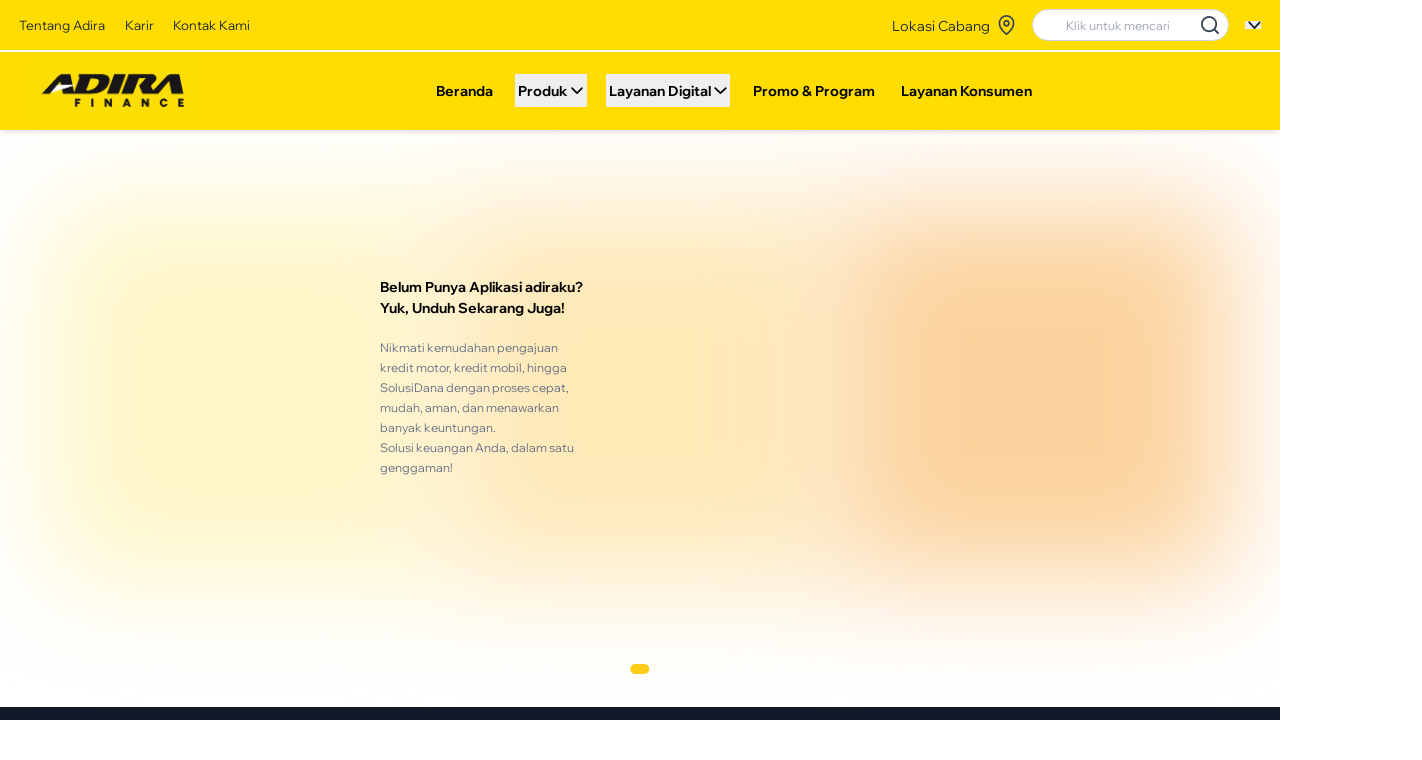

--- FILE ---
content_type: text/css
request_url: https://www.adira.co.id/assets/TemplateArtikel-BYamyxpf.css
body_size: 236
content:
.hide-scrollbar[data-v-a6f37663]::-webkit-scrollbar{display:none}.hide-scrollbar[data-v-a6f37663]{-ms-overflow-style:none;scrollbar-width:none}.snap-strip[data-v-a6f37663]{-webkit-overflow-scrolling:touch;overscroll-behavior-x:contain}


--- FILE ---
content_type: application/javascript
request_url: https://www.adira.co.id/assets/ArtikelRekomendasi-XWhpahBI.js
body_size: 3883
content:
import{_ as p}from"./chevron-right-Bkv5Xn86.js";import{_ as k}from"./chevron-left-BUMfFwZ_.js";import{u as P}from"./beritaArtikelStore-BECV7PWo.js";import"./api-COniUDtV.js";import{_ as f}from"./BeritaArtikelRouting.vue_vue_type_script_setup_true_lang-BIYIT0bL.js";import{b as C,e as i,i as A,c as r,o as l,a as t,x as T,q as B,t as a,k as d,F as x,r as g,j as _}from"./index-Dk0QPlXf.js";import{_ as D}from"./_plugin-vue_export-helper-DkimcjUl.js";const F={class:"mt-6 lg:mt-0 md:py-[80px] px-4 md:px-[200px] lg:px-[260px] flex flex-col gap-6 md:gap-[40px] w-full max-w-[1920px] mx-auto"},$={class:"w-full flex flex-row items-center justify-between"},z={class:"p-2 bg-[#FFDD00] rounded-[4px] font-semibold text-[#344054] text-xs md:text-lg lg:text-2xl"},E={class:"w-full flex flex-col gap-3 md:hidden"},N={class:"flex flex-row w-full min-h-[100px] rounded-[6px] shadow-md overflow-hidden group transition-all duration-300 hover:shadow-lg"},S={class:"flex-none w-[40%] aspect-[1280/853] bg-gray-200"},V=["src","alt","onError"],I={key:1,class:"skeleton w-full h-full"},L={class:"flex flex-col p-3 justify-between flex-1"},R={class:"font-semibold text-[12px] text-[#344054] line-clamp-2 group-hover:text-[#175CD3]"},q={class:"text-[10px] text-[#667085]"},U={class:"hidden md:grid grid-cols-2 lg:grid-cols-3 gap-[20px] w-full items-stretch"},G={class:"relative w-full aspect-[1280/853] rounded-[8px] overflow-hidden shadow-lg transition-all duration-300 ease-in-out group hover:shadow-xl hover:-translate-y-1"},H=["src","alt"],J={class:"absolute bottom-3 left-3 right-3 font-bold text-white text-base md:text-lg z-10"},K={key:0,class:"hidden lg:flex flex-row justify-start items-center gap-2 text-[#344054] w-full mt-4"},M=["disabled"],O=["disabled"],Q=C({__name:"ArtikelRekomendasi",props:{lang:{},currentPage:{},totalPages:{},sectionTitle:{}},emits:["page-change"],setup(h,{emit:b}){const o=h,w=b,u=P(),c=i(()=>u.berandaArticles),v=i(()=>u.getUIContent(o.lang)),y=i(()=>o.sectionTitle||v.value.berandaArticlesTitle),m=n=>{n>=1&&n<=o.totalPages&&w("page-change",n)};return(n,s)=>{const j=A("router-link");return l(),r("div",F,[t("div",$,[t("h1",z,a(y.value),1),B(j,{to:"/berita/artikel-adira",class:"flex flex-row items-center cursor-pointer"},{default:d(()=>s[2]||(s[2]=[t("p",{class:"text-[#344054] font-medium text-xs md:text-base"}," Lihat Semua Artikel ",-1),t("img",{src:p,class:"w-4 h-4 md:w-6 md:h-6"},null,-1)])),_:1})]),t("div",E,[(l(!0),r(x,null,g(c.value,e=>(l(),_(f,{key:e.id,url:e.url},{default:d(()=>[t("div",N,[t("div",S,[e.image?(l(),r("img",{key:0,src:e.image,alt:e.judul,class:"w-full h-full object-cover",loading:"lazy",onError:W=>e.image=null},null,40,V)):(l(),r("span",I))]),t("div",L,[t("p",R,a(e.judul),1),t("p",q,a(e.date),1)])])]),_:2},1032,["url"]))),128))]),t("div",U,[(l(!0),r(x,null,g(c.value,e=>(l(),_(f,{key:e.id,url:e.url},{default:d(()=>[t("div",G,[t("img",{src:e.image,alt:e.judul,class:"absolute inset-0 z-0 object-cover w-full h-full rounded-[8px] filter brightness-75 group-hover:scale-105 transition-transform duration-300"},null,8,H),s[3]||(s[3]=t("div",{class:"absolute inset-0 bg-gradient-to-t from-black/60 to-transparent"},null,-1)),t("p",J,a(e.judul),1)])]),_:2},1032,["url"]))),128))]),n.totalPages>1?(l(),r("div",K,[t("button",{onClick:s[0]||(s[0]=e=>m(o.currentPage-1)),disabled:o.currentPage===1,class:"flex justify-center items-center p-2 w-10 h-10 border border-[#344054] rounded-md font-bold disabled:opacity-40"},s[4]||(s[4]=[t("img",{src:k,class:"w-5 h-5"},null,-1)]),8,M),t("button",{onClick:s[1]||(s[1]=e=>m(o.currentPage+1)),disabled:o.currentPage===o.totalPages,class:"flex justify-center items-center p-2 w-10 h-10 border border-[#344054] rounded-md font-bold disabled:opacity-40"},s[5]||(s[5]=[t("img",{src:p,class:"w-5 h-5"},null,-1)]),8,O)])):T("",!0)])}}}),lt=D(Q,[["__scopeId","data-v-87930bb2"]]);export{lt as default};


--- FILE ---
content_type: image/svg+xml
request_url: https://www.adira.co.id/LOGO-MUFG.svg
body_size: 12620
content:
<svg width="122" height="77" viewBox="0 0 122 77" fill="none" xmlns="http://www.w3.org/2000/svg" xmlns:xlink="http://www.w3.org/1999/xlink">
<rect y="0.295166" width="122" height="76.5159" fill="url(#pattern0_8186_48302)"/>
<defs>
<pattern id="pattern0_8186_48302" patternContentUnits="objectBoundingBox" width="1" height="1">
<use xlink:href="#image0_8186_48302" transform="matrix(0.00211475 0 0 0.00337185 -0.0573771 -0.0867018)"/>
</pattern>
<image id="image0_8186_48302" width="500" height="348" preserveAspectRatio="none" xlink:href="[data-uri]"/>
</defs>
</svg>


--- FILE ---
content_type: application/javascript
request_url: https://www.adira.co.id/assets/promoService-Cp4FvIsl.js
body_size: 968
content:
import{a as t}from"./api-COniUDtV.js";const i=async()=>{try{return(await t.get("api/info/api/promo/getPromoHeader")).data}catch(r){throw console.error("error while fetching header promo",r),r}},c=async()=>{try{return(await t.get("api/info/api/promo/getPromoCategory")).data}catch(r){throw console.error("error while fetching header promo",r),r}},g=async(r,o,a,s)=>{try{return(await t.get(`api/info/api/promo/getPromo?categoryId=${r}&lang=${o}&page=${a}&pagesize=${s}`)).data}catch(e){throw console.error("error while fetching promo list",e),e}},p=async r=>{try{return(await t.get(`api/info/api/promo/getPromoByMetalink?metalink=${r}`)).data}catch(o){throw console.error("error while fetching promo detail",o),o}},m=async(r,o,a,s)=>{try{return(await t.get(`api/info/api/promo/getPromoByKeyword?keyword=${r}&lang=${o}&page=${a}&pagesize=${s}`)).data}catch(e){throw console.error("error while fetching promo list by keyword",e),e}};export{p as a,g as b,c,i as d,m as g};


--- FILE ---
content_type: application/javascript
request_url: https://www.adira.co.id/assets/homePageStores-CY8JHmbZ.js
body_size: 3957
content:
import{d as h}from"./index-Dk0QPlXf.js";import{a as g}from"./api-COniUDtV.js";const u=async e=>{try{return(await g.get("/api/info/api/home/banner",{params:{lang:e}})).data.data}catch(r){throw console.error("Error fetching homepage content:",r),r}},d=async e=>{try{return(await g.get("/api/info/api/home/news-article",{params:{lang:e}})).data.data}catch(r){throw console.error("Error fetching news and articles:",r),r}},b=async()=>{try{return(await g.get("/api/info/api/home/apps-banner")).data.data}catch(e){throw console.error("Error fetching news and articles:",e),e}},s=e=>{if(!e||e.length===0)return{url:"",altText:"",caption:""};const r=e[0];return{url:r.url||"",altText:r.altText||"",caption:r.caption||""}},f=h("HomePageStore",{state:()=>({header:[],warning:null,promo:[],products:[],submissionStep:null,programs:[],news:[],rewards:[],articles:[],videos:[],branchLocation:null,appsBanner:[],isLoading:!1,error:null,titlesContent:{ID:{beritaTitle:"Berita dan Artikel",beritaSubtitle:"Seputar Berita, Artikel, dan Video Adira Finance"},ENG:{beritaTitle:"News and Articles",beritaSubtitle:"About News, Articles, and Videos of Adira Finance"}}}),getters:{getHeader:e=>e.header,getWarning:e=>e.warning,getPromo:e=>e.promo,getProducts:e=>e.products,getSubmissionStep:e=>e.submissionStep,getPrograms:e=>e.programs,getBranchLocation:e=>e.branchLocation,getAppsBanner:e=>e.appsBanner,getNews:e=>e.news,getRewards:e=>e.rewards,getArticles:e=>e.articles,getVideos:e=>e.videos,getTitlesContent:e=>r=>e.titlesContent[r]},actions:{async fetchAllData(e){this.isLoading=!0,this.error=null;const r=e==="ID"?"id":"eng";try{const[o,c]=await Promise.allSettled([u(r),d(r)]);if(o.status==="fulfilled"&&o.value){const t=o.value;this.header=(t.header||[]).map(a=>({image:s(a.image),tagline:a.tagline,subtitle:a.subtitle,btnText:a.btnText,hyperLink:a.hyperLink,btnText2:a.btnText2,hyperLink2:a.hyperLink2,newTab:a.newTab,newTab2:a.newTab2,colorBackround:a.colorBackround||[]})),this.warning=t.warning?{icon:s([t.warning.icon]),tagline:t.warning.tagline,subtitle:t.warning.subtitle}:null,this.promo=(t.promo||[]).map(a=>({image:a.image,hyperLink:a.hyperLink,mobile:a.mobile,newTab:a.newTab})),this.products=(t.product||[]).map(a=>({image:s(a.image),name:a.name,hyperlink:a.hyperlink,sim:a.sim,sort:a.sort})),this.submissionStep=t.submissionStep?{image:s(t.submissionStep.image),cta:t.submissionStep.cta,hyperlink:t.submissionStep.hyperlink,video:t.submissionStep.video,guide:(t.submissionStep.guide||[]).map(a=>({title:a.title,caption:a.caption,step:(a.step||[]).map(i=>({image:i.image,step:i.step,sort:i.sort}))}))}:null,this.programs=(t.program||[]).map(a=>({image:s(a.image),title:a.title,hyperLink:a.hyperLink,description:a.description,newTab:a.newTab})),this.branchLocation=t.branchLocation?{image:s(t.branchLocation.image),cta:t.branchLocation.cta,hyperLink:t.branchLocation.hyperLink,caption:t.branchLocation.caption,newTab:t.branchLocation.newTab}:null}if(c.status==="fulfilled"&&c.value){const t=c.value,a=(i,l)=>!i||!Array.isArray(i)?[]:i.map(n=>{let p=n.url;return l==="Berita"||l==="Penghargaan"?p=n.id&&n.url?`/detail_berita2/metalink/${n.id}/${n.url}`:"#":l==="Artikel"&&(p=n.url?`/detail_berita/metalink/${n.url}`:"#"),{id:n.id,type:l,image:n.image&&n.image.length>0?n.image[0].url:"",altText:n.image&&n.image.length>0?n.image[0].altText:"",title:n.title,content:n.content||"",url:p}});this.news=a(t.news,"Berita"),this.rewards=a(t.rewards,"Penghargaan"),this.articles=a(t.articles,"Artikel"),this.videos=a(t.videos,"Video")}}catch(o){this.error="Terjadi kesalahan tidak terduga.",console.error("fetchAllData error:",o)}finally{this.isLoading=!1}},async fetchAppsBanner(){try{const e=await b();this.appsBanner=(e||[]).map(r=>({image:s(r.image),name:r.name,tagLine:r.tagLine,subtitle:r.subtitle,playStoreLink:r.playStoreLink,appsStoreLink:r.appsStoreLink,sort:r.sort}))}catch(e){console.error("fetchAppsBanner error:",e),this.appsBanner=[]}}}});export{f as u};


--- FILE ---
content_type: application/javascript
request_url: https://www.adira.co.id/assets/chevron-right-Bkv5Xn86.js
body_size: 307
content:
const e="data:image/svg+xml,%3csvg%20width='20'%20height='20'%20viewBox='0%200%2020%2020'%20fill='none'%20xmlns='http://www.w3.org/2000/svg'%3e%3cpath%20d='M7.5%2015L12.5%2010L7.5%205'%20stroke='%23344054'%20stroke-width='2'%20stroke-linecap='round'%20stroke-linejoin='round'/%3e%3c/svg%3e";export{e as _};


--- FILE ---
content_type: application/javascript
request_url: https://www.adira.co.id/assets/ArtikelDetail-BSWl0NXs.js
body_size: 1400
content:
const __vite__mapDeps=(i,m=__vite__mapDeps,d=(m.f||(m.f=["assets/TemplateArtikel-Df4S0sT5.js","assets/Others-B3A6LPQv.js","assets/Attachment-CGDkJr6i.js","assets/index-Dk0QPlXf.js","assets/index-DNbuG6K7.css","assets/beritaArtikelStore-BECV7PWo.js","assets/api-COniUDtV.js","assets/_plugin-vue_export-helper-DkimcjUl.js","assets/promoStore-BpxiN5Cf.js","assets/promoService-Cp4FvIsl.js","assets/ArtikelRekomendasi-XWhpahBI.js","assets/chevron-right-Bkv5Xn86.js","assets/chevron-left-BUMfFwZ_.js","assets/BeritaArtikelRouting.vue_vue_type_script_setup_true_lang-BIYIT0bL.js","assets/ArtikelRekomendasi-eW92-xrl.css","assets/TemplateArtikel-BYamyxpf.css","assets/adirakuBanner-C15tuQ-W.js","assets/homePageStores-CY8JHmbZ.js","assets/adirakuBanner-tKTH4T2c.css"])))=>i.map(i=>d[i]);
import{b as _,v as i,j as m,k as l,q as e,u as t,s as o,_ as a,o as u}from"./index-Dk0QPlXf.js";import{R as p}from"./RootLayouts-BcKAnqzt.js";import"./_plugin-vue_export-helper-DkimcjUl.js";import"./api-COniUDtV.js";const x=_({__name:"ArtikelDetail",setup(c){const r=i().params.metalink,n=o(()=>a(()=>import("./TemplateArtikel-Df4S0sT5.js"),__vite__mapDeps([0,1,2,3,4,5,6,7,8,9,10,11,12,13,14,15]))),s=o(()=>a(()=>import("./adirakuBanner-C15tuQ-W.js"),__vite__mapDeps([16,17,3,4,6,7,18])));return(d,f)=>(u(),m(p,null,{default:l(()=>[e(t(n),{metalink:t(r)},null,8,["metalink"]),e(t(s))]),_:1}))}});export{x as default};


--- FILE ---
content_type: application/javascript
request_url: https://www.adira.co.id/assets/_plugin-vue_export-helper-DkimcjUl.js
body_size: 2822
content:
import{d as n,I as r,Q as i,Z as c,P as l,M as d,N as p,H as u,O as f,C as g,$ as m,a0 as v,a1 as h,F as S,a2 as C,T as R,a3 as T,a4 as w,a5 as y,a6 as x,e as k,j as B,x as E,c as N,a as _,a7 as V,p as D,f as M,q as P,s as b,b as H,a8 as I,a9 as L,aa as j,ab as z,ac as A,ad as O,X as K,ae as U,m as F,A as G,W,af as q,B as J,ag as Q,ah as X,ai as Y,g as Z,aj as $,ak as aa,al as ea,L as sa,V as oa,o as ta,Y as na,am as ra,r as ia,l as ca,i as la,S as da,an as pa,ao as ua,ap as fa,aq as ga,ar as ma,as as va,at as ha,w as Sa,U as Ca,k as Ra,G as Ta,au as wa,av as ya,aw as xa,ax as ka,ay as Ba,az as Ea,aA as Na,R as _a,aB as Va,aC as Da,aD as Ma,aE as Pa,aF as ba,E as Ha,aG as Ia,h as La,aH as ja,aI as za,aJ as Aa,aK as Oa,aL as Ka,aM as Ua,u as Fa,aN as Ga,aO as Wa,n as qa,K as Ja,t as Qa,aP as Xa}from"./index-Dk0QPlXf.js";/**
* vue v3.5.13
* (c) 2018-present Yuxi (Evan) You and Vue contributors
* @license MIT
**/const Za=Object.freeze(Object.defineProperty({__proto__:null,BaseTransition:m,BaseTransitionPropsValidators:v,Comment:h,EffectScope:wa,Fragment:S,ReactiveEffect:ya,Static:C,Teleport:R,Text:T,Transition:r,TransitionGroup:i,callWithAsyncErrorHandling:w,callWithErrorHandling:y,camelize:Ga,capitalize:Wa,cloneVNode:x,computed:k,createApp:c,createBlock:B,createCommentVNode:E,createElementBlock:N,createElementVNode:_,createRenderer:V,createStaticVNode:D,createTextVNode:M,createVNode:P,defineAsyncComponent:b,defineComponent:H,effectScope:xa,getCurrentInstance:I,getCurrentScope:ka,getTransitionRawChildren:L,guardReactiveProps:j,h:z,handleError:A,hasInjectionContext:O,inject:K,isProxy:Ba,isReactive:Ea,isReadonly:Na,isRef:_a,isShallow:Va,isVNode:U,markRaw:Da,mergeProps:F,nextTick:G,normalizeClass:qa,normalizeStyle:Ja,onActivated:W,onBeforeMount:q,onBeforeUnmount:J,onBeforeUpdate:Q,onDeactivated:X,onErrorCaptured:Y,onMounted:Z,onRenderTracked:$,onRenderTriggered:aa,onScopeDispose:Ma,onServerPrefetch:ea,onUnmounted:sa,onUpdated:oa,onWatcherCleanup:Pa,openBlock:ta,provide:na,proxyRefs:ba,queuePostFlushCb:ra,reactive:Ha,readonly:Ia,ref:La,renderList:ia,renderSlot:ca,resolveComponent:la,resolveDynamicComponent:da,resolveTransitionHooks:pa,setBlockTracking:ua,setTransitionHooks:fa,shallowReactive:ja,shallowReadonly:za,shallowRef:Aa,ssrContextKey:ga,toDisplayString:Qa,toHandlerKey:Xa,toRaw:Oa,toRef:Ka,toRefs:Ua,unref:Fa,useSSRContext:ma,useTransitionState:va,vModelCheckbox:l,vModelSelect:d,vModelText:p,vShow:u,version:ha,watch:Sa,watchEffect:Ca,withCtx:Ra,withDirectives:Ta,withKeys:f,withModifiers:g},Symbol.toStringTag,{value:"Module"})),$a=n("languageStore",{state:()=>({lang:["ID","ENG"],selectedLanguange:localStorage.getItem("preferredLanguage")||"ID",isLanguageDropdownOpen:!1})}),ae=(a,s)=>{const e=a.__vccOpts||a;for(const[o,t]of s)e[o]=t;return e};export{ae as _,$a as u,Za as v};


--- FILE ---
content_type: image/svg+xml
request_url: https://www.adira.co.id/tiktokIcon.svg
body_size: 2489
content:
<svg width="33" height="33" viewBox="0 0 33 33" fill="none" xmlns="http://www.w3.org/2000/svg">
<path d="M16.5 0.811035C13.3355 0.811035 10.2421 1.74942 7.61088 3.50752C4.9797 5.26562 2.92894 7.76448 1.71793 10.6881C0.506933 13.6117 0.190079 16.8288 0.807443 19.9325C1.42481 23.0362 2.94866 25.8871 5.1863 28.1247C7.42394 30.3624 10.2749 31.8862 13.3786 32.5036C16.4823 33.121 19.6993 32.8041 22.6229 31.5931C25.5466 30.3821 28.0454 28.3313 29.8035 25.7002C31.5616 23.069 32.5 19.9755 32.5 16.811C32.4958 12.5689 30.8087 8.50167 27.809 5.502C24.8094 2.50234 20.7422 0.815271 16.5 0.811035ZM26.0024 13.1518V14.1854C26.0024 14.2645 25.9866 14.3428 25.9559 14.4157C25.9251 14.4886 25.8801 14.5546 25.8234 14.6098C25.7667 14.665 25.6996 14.7083 25.6259 14.737C25.5522 14.7658 25.4735 14.7796 25.3944 14.7774C23.7051 14.6577 22.0891 14.0409 20.7496 13.0046V20.5694C20.7494 21.4067 20.5823 22.2355 20.2582 23.0075C19.934 23.7794 19.4592 24.479 18.8616 25.0654C18.2586 25.6665 17.5421 26.1415 16.7537 26.4629C15.9654 26.7843 15.1209 26.9456 14.2696 26.9374C12.5575 26.9344 10.9143 26.2627 9.6904 25.0654C8.91183 24.2805 8.35103 23.3063 8.0632 22.2389C7.77536 21.1714 7.7704 20.0474 8.04881 18.9774C8.30321 17.9502 8.81681 17.0062 9.5416 16.2366C10.0821 15.576 10.7635 15.0445 11.5358 14.681C12.3082 14.3175 13.152 14.1313 14.0056 14.1358H15.3176V16.8606C15.3182 16.9398 15.3019 17.0181 15.2698 17.0905C15.2377 17.1628 15.1906 17.2275 15.1315 17.2802C15.0725 17.3328 15.0029 17.3723 14.9274 17.396C14.8519 17.4197 14.7722 17.427 14.6936 17.4174C13.9318 17.1886 13.111 17.2645 12.4041 17.6291C11.6972 17.9937 11.1594 18.6186 10.9042 19.3719C10.649 20.1253 10.6963 20.9483 11.0361 21.6674C11.3759 22.3866 11.9816 22.9458 12.7256 23.227C13.1576 23.475 13.6408 23.6206 14.1368 23.6542C14.5208 23.6702 14.9048 23.6222 15.2696 23.507C15.8789 23.302 16.4088 22.9117 16.7855 22.3908C17.1621 21.8699 17.3666 21.2443 17.3704 20.6014V6.81743C17.3702 6.74187 17.3849 6.667 17.4137 6.59713C17.4424 6.52725 17.4847 6.46374 17.5381 6.41024C17.5914 6.35673 17.6548 6.31428 17.7246 6.28531C17.7944 6.25634 17.8692 6.24143 17.9448 6.24143H20.2088C20.356 6.24123 20.4977 6.29755 20.6046 6.39878C20.7115 6.50002 20.7754 6.63842 20.7832 6.78543C20.866 7.49133 21.0903 8.17326 21.4428 8.79045C21.7952 9.40764 22.2685 9.9474 22.8344 10.3774C23.5994 10.9517 24.5079 11.3038 25.46 11.395C25.6026 11.4072 25.736 11.4707 25.8354 11.5736C25.9348 11.6766 25.9936 11.8121 26.0008 11.955L26.0024 13.1518Z" fill="white"/>
</svg>


--- FILE ---
content_type: application/javascript
request_url: https://www.adira.co.id/assets/chevron-left-BUMfFwZ_.js
body_size: 308
content:
const e="data:image/svg+xml,%3csvg%20width='20'%20height='20'%20viewBox='0%200%2020%2020'%20fill='none'%20xmlns='http://www.w3.org/2000/svg'%3e%3cpath%20d='M12.5%2015L7.5%2010L12.5%205'%20stroke='%23344054'%20stroke-width='2'%20stroke-linecap='round'%20stroke-linejoin='round'/%3e%3c/svg%3e";export{e as _};


--- FILE ---
content_type: application/javascript
request_url: https://www.adira.co.id/assets/TemplateArtikel-Df4S0sT5.js
body_size: 8759
content:
import{_ as M,a as q,b as O}from"./Others-B3A6LPQv.js";import{_ as W,a as J}from"./Attachment-CGDkJr6i.js";import{b as K,v as Q,z as X,e as i,h as L,y as Y,g as Z,w as b,i as tt,c as n,o as r,a as l,q as C,k as T,f as et,t as v,x as A,F as B,r as $}from"./index-Dk0QPlXf.js";import{u as lt,L as D}from"./beritaArtikelStore-BECV7PWo.js";import{u as ot,_ as at}from"./_plugin-vue_export-helper-DkimcjUl.js";import{u as st}from"./promoStore-BpxiN5Cf.js";import it from"./ArtikelRekomendasi-XWhpahBI.js";import"./api-COniUDtV.js";import"./promoService-Cp4FvIsl.js";import"./chevron-right-Bkv5Xn86.js";import"./chevron-left-BUMfFwZ_.js";import"./BeritaArtikelRouting.vue_vue_type_script_setup_true_lang-BIYIT0bL.js";const nt={key:0,class:"flex justify-center items-center h-screen"},rt={key:1,class:"flex flex-col w-full"},ut={class:"flex flex-col lg:flex-row gap-[24px] lg:gap-[26px] justify-center w-full px-[16px] lg:px-[220px] mt-6 md:mt-[60px] lg:mt-[110px]"},ct={class:"w-full lg:w-full flex flex-col gap-[24px] lg:gap-[26px]"},pt={class:"flex flex-col gap-[4px] lg:gap-[16px]"},dt={class:"flex flex-row gap-2 items-center text-[12px] md:text-[14px] text-[#7C7C7C]"},mt={class:"line-clamp-1 text-gray-500"},xt={class:"flex flex-col gap-[8px]"},gt={class:"text-[16px] md:text-[20px] lg:text-[32px] font-bold lg:font-semibold text-[#344054] lg:w-[350px] xl:w-[820px] 2xl:w-[1000px]"},ft={class:"text-[14px] md:text-[16px] lg:text-[14px] text-[#7C7C7C]"},vt={class:"my-[24px] lg:my-0 gap-[10px] flex flex-row justify-end items-center"},ht={key:0,class:"text-sm text-green-700 bg-green-100 px-3 py-1 rounded-md"},kt={class:"flex flex-row gap-[16px] items-center lg:pr-[330px]"},_t=["href"],wt=["href"],yt={class:"flex flex-col lg:flex-row gap-[32px]"},Ct={class:"lg:w-[1000px]"},At={class:"flex flex-col gap-[8px]"},Pt=["src","alt"],It={class:"w-full text-[12px] text-[#7C7C7C]"},jt=["innerHTML"],Lt={class:"w-full lg:w-auto flex-col lg:shrink-0"},Tt={key:0,class:"lg:hidden"},Bt={class:"snap-strip overflow-x-auto hide-scrollbar flex gap-[18px] snap-x snap-mandatory scroll-smooth"},$t=["onClick","aria-label"],Dt=["src","alt"],St={key:1,class:"hidden lg:flex flex-col gap-[18px] w-[300px]"},Nt=["onClick","aria-label"],Et=["src","alt"],Ft={id:"artikel-rekomendasi-section",class:"my-12 lg:my-0"},Rt={key:2,class:"flex justify-center items-center h-screen"},Ut=K({__name:"TemplateArtikel",props:{metalink:{}},setup(Vt){const _=st(),c=lt(),S=ot(),p=Q(),N=X(),u=i(()=>S.selectedLanguange==="ENG"?D.ENG:D.ID),a=i(()=>c.detailItem),h=i(()=>_.PromoList),E=i(()=>c.isLoading),m=L(!1),w=L(1),F=i(()=>c.berandaArticlesTotalPages),k=i(()=>typeof window>"u"?"https://www.adira.co.id":window.location.origin||"https://www.adira.co.id"),R=i(()=>`${k.value}${p.path}`),d=i(()=>`${k.value}${p.fullPath}`),P=i(()=>{var t;const e=(((t=a.value)==null?void 0:t.image)||"").trim();return e?/^https?:\/\//i.test(e)?e:`${k.value}${e}`:`${k.value}/default-og-image.jpg`});Y(i(()=>{var s,o;const e=((s=a.value)==null?void 0:s.judul)||"Artikel Adira Finance",t=((o=a.value)==null?void 0:o.metaDesc)||"Informasi dan artikel terkini dari Adira Finance.";return{title:e,meta:[{name:"description",content:t},{property:"og:title",content:e},{property:"og:description",content:t},{property:"og:image",content:P.value},{property:"og:url",content:d.value},{property:"og:type",content:"article"},{name:"twitter:card",content:"summary_large_image"},{name:"twitter:title",content:e},{name:"twitter:description",content:t},{name:"twitter:image",content:P.value},{name:"twitter:url",content:d.value},{name:"keywords",content:"adira finance, artikel, pembiayaan"}],link:[{rel:"canonical",href:R.value}]}}));function U(){var s;const e=d.value;if((s=navigator==null?void 0:navigator.clipboard)!=null&&s.writeText){navigator.clipboard.writeText(e).then(()=>{m.value=!0,setTimeout(()=>m.value=!1,2e3)});return}const t=document.createElement("textarea");t.value=e,t.setAttribute("readonly",""),t.style.position="fixed",t.style.opacity="0",document.body.appendChild(t),t.select(),document.execCommand("copy"),document.body.removeChild(t),m.value=!0,setTimeout(()=>m.value=!1,2e3)}function V(){var t,s;const e=d.value;navigator.share?navigator.share({title:((t=a.value)==null?void 0:t.judul)||"Artikel Adira Finance",text:((s=a.value)==null?void 0:s.judul)||"Cek artikel ini",url:e}):alert("Browser tidak mendukung Web Share API.")}function G(e){return e!=null&&e.link&&!/^https?:\/\//i.test(e.link)?e.link:`/informasi_internal/metalink/${(e==null?void 0:e.metalink)||(e==null?void 0:e.slug)||((e==null?void 0:e.id)!=null?String(e.id):"")}`}function I(e){const t=e==null?void 0:e.link;if(t&&/^https?:\/\//i.test(t)){window.open(t,"_blank","noopener,noreferrer");return}const s=G(e);N.push(s)}async function j(){window.scrollTo(0,0);const e=Array.isArray(p.params.metalink)?p.params.metalink[0]:p.params.metalink;e&&await c.loadDetailData({lang:u.value,metalink:e,type:"artikel"})}function H(e){var t;w.value=e,c.loadPaginatedBerandaArticles(u.value,e),(t=document.getElementById("artikel-rekomendasi-section"))==null||t.scrollIntoView({behavior:"smooth"})}return Z(()=>{_.GetListPromo(0,u.value,1,3),j(),c.loadBerandaData(u.value)}),b(()=>[p.params.metalink,u.value],()=>{j(),w.value=1,c.loadBerandaData(u.value),_.GetListPromo(0,u.value,1,3)}),(e,t)=>{const s=tt("router-link");return E.value?(r(),n("div",nt,t[0]||(t[0]=[l("p",null,"Loading...",-1)]))):a.value?(r(),n("div",rt,[l("div",ut,[l("div",ct,[l("div",pt,[l("div",dt,[C(s,{to:"/","aria-label":"Home"},{default:T(()=>t[1]||(t[1]=[l("img",{src:M,class:"w-[13.5px] h-[16px] lg:w-[22.5px] lg:h-[20px]"},null,-1)])),_:1}),t[3]||(t[3]=l("span",null,">",-1)),C(s,{to:"/berita/artikel-adira",class:"hover:underline hover:text-blue-600 transition-colors"},{default:T(()=>t[2]||(t[2]=[et(" Artikel ")])),_:1}),t[4]||(t[4]=l("span",null,">",-1)),l("p",mt,v(a.value.judul_short),1)]),l("div",xt,[l("h1",gt,v(a.value.judul),1),l("p",ft,v(a.value.penulis)+" | "+v(a.value.date),1)]),l("div",vt,[t[9]||(t[9]=l("p",{class:"text-[14px] text-[#344054]"},"Bagikan ke :",-1)),m.value?(r(),n("div",ht," Link berhasil disalin! ")):A("",!0),l("div",kt,[l("button",{onClick:U,class:"w-[32px] h-[32px] flex items-center justify-center transition-transform hover:-translate-y-1"},t[5]||(t[5]=[l("img",{src:W,class:"w-[32px] h-[32px]"},null,-1)])),l("a",{href:`https://wa.me/?text=${encodeURIComponent(a.value.judul+" - "+d.value)}`,target:"_blank",rel:"noopener",class:"transition-transform hover:-translate-y-1"},t[6]||(t[6]=[l("img",{src:J,class:"w-[32px] h-[32px]"},null,-1)]),8,_t),l("a",{href:`https://www.facebook.com/sharer/sharer.php?u=${encodeURIComponent(d.value)}`,target:"_blank",rel:"noopener",class:"transition-transform hover:-translate-y-1"},t[7]||(t[7]=[l("img",{src:q,class:"w-[32px] h-[32px]"},null,-1)]),8,wt),l("button",{onClick:V,class:"w-[32px] h-[32px] flex items-center justify-center transition-transform hover:-translate-y-1"},t[8]||(t[8]=[l("img",{src:O,class:"w-[32px] h-[32px]"},null,-1)]))])])]),l("div",yt,[l("div",Ct,[l("div",At,[l("img",{src:a.value.image,alt:a.value.alt_text,class:"block w-full max-w-full h-auto object-contain rounded-[8px]"},null,8,Pt),l("p",It,v(a.value.caption),1)]),l("div",{class:"flex flex-col text-[16px] text-[#344054] gap-5 text-justify",innerHTML:a.value.post},null,8,jt)]),l("div",Lt,[h.value.length>0?(r(),n("div",Tt,[l("div",Bt,[(r(!0),n(B,null,$(h.value,(o,y)=>{var x,g,f;return r(),n("button",{key:y,type:"button",class:"rounded-[12px] overflow-hidden snap-start shrink-0 flex-none basis-[312px] md:basis-[360px] aspect-[312/191] focus:outline-none",onClick:z=>I(o),"aria-label":((x=o==null?void 0:o.thumbnail)==null?void 0:x.altImage)||"Buka promo"},[l("img",{src:(g=o==null?void 0:o.thumbnail)==null?void 0:g.urlImage,alt:(f=o==null?void 0:o.thumbnail)==null?void 0:f.altImage,class:"block w-full h-full object-cover",loading:"lazy"},null,8,Dt)],8,$t)}),128))])])):A("",!0),h.value.length>0?(r(),n("div",St,[(r(!0),n(B,null,$(h.value,(o,y)=>{var x,g,f;return r(),n("button",{key:y,type:"button",class:"rounded-[8px] w-full focus:outline-none",onClick:z=>I(o),"aria-label":((x=o==null?void 0:o.thumbnail)==null?void 0:x.altImage)||"Buka promo"},[l("img",{src:(g=o==null?void 0:o.thumbnail)==null?void 0:g.urlImage,alt:(f=o==null?void 0:o.thumbnail)==null?void 0:f.altImage,class:"block h-auto w-full rounded-[8px]",loading:"lazy"},null,8,Et)],8,Nt)}),128))])):A("",!0)])])])]),l("div",Ft,[C(it,{sectionTitle:"Artikel Lainnya Untuk Anda",lang:u.value,currentPage:w.value,totalPages:F.value,onPageChange:H},null,8,["lang","currentPage","totalPages"])])])):(r(),n("div",Rt,t[10]||(t[10]=[l("p",null,"Artikel tidak ditemukan.",-1)])))}}}),Zt=at(Ut,[["__scopeId","data-v-a6f37663"]]);export{Zt as default};


--- FILE ---
content_type: application/javascript
request_url: https://www.adira.co.id/assets/Attachment-CGDkJr6i.js
body_size: 5653
content:
const C="data:image/svg+xml,%3csvg%20width='32'%20height='32'%20viewBox='0%200%2032%2032'%20fill='none'%20xmlns='http://www.w3.org/2000/svg'%3e%3crect%20width='32'%20height='32'%20rx='16'%20fill='%23344054'/%3e%3cg%20clip-path='url(%23clip0_3083_122155)'%3e%3cpath%20d='M20.7983%2017.4922C20.7594%2017.4735%2019.3013%2016.7555%2019.0422%2016.6623C18.9364%2016.6243%2018.8231%2016.5872%2018.7026%2016.5872C18.5057%2016.5872%2018.3403%2016.6853%2018.2115%2016.878C18.0658%2017.0945%2017.6249%2017.6099%2017.4887%2017.7639C17.4709%2017.7842%2017.4466%2017.8085%2017.4321%2017.8085C17.419%2017.8085%2017.1934%2017.7156%2017.1251%2017.6859C15.561%2017.0065%2014.3738%2015.3727%2014.211%2015.0971C14.1877%2015.0575%2014.1868%2015.0395%2014.1866%2015.0395C14.1923%2015.0186%2014.2449%2014.9658%2014.272%2014.9386C14.3514%2014.8601%2014.4375%2014.7565%2014.5207%2014.6563C14.5601%2014.6088%2014.5996%2014.5613%2014.6384%2014.5165C14.7592%2014.376%2014.8129%2014.2669%2014.8753%2014.1405L14.9079%2014.0749C15.0601%2013.7725%2014.9301%2013.5173%2014.8881%2013.4349C14.8536%2013.3659%2014.238%2011.8801%2014.1725%2011.724C14.0151%2011.3473%2013.8071%2011.1719%2013.5181%2011.1719C13.4913%2011.1719%2013.5181%2011.1719%2013.4057%2011.1766C13.2687%2011.1824%2012.5229%2011.2806%2012.1932%2011.4884C11.8435%2011.7089%2011.252%2012.4116%2011.252%2013.6475C11.252%2014.7597%2011.9578%2015.8099%2012.2608%2016.2093C12.2684%2016.2194%2012.2822%2016.2399%2012.3023%2016.2692C13.4629%2017.9641%2014.9097%2019.2203%2016.3764%2019.8062C17.7884%2020.3702%2018.457%2020.4354%2018.8371%2020.4354H18.8372C18.997%2020.4354%2019.1248%2020.4228%2019.2376%2020.4117L19.3092%2020.4049C19.797%2020.3617%2020.8689%2019.8062%2021.1127%2019.1286C21.3048%2018.5949%2021.3555%2018.0118%2021.2277%2017.8002C21.1401%2017.6563%2020.9893%2017.5839%2020.7983%2017.4922Z'%20fill='%23FCFCFD'/%3e%3cpath%20d='M16.1775%206C10.7609%206%206.35414%2010.3736%206.35414%2015.7495C6.35414%2017.4883%206.81947%2019.1903%207.70096%2020.6799L6.01375%2025.6569C5.98232%2025.7497%206.0057%2025.8523%206.07434%2025.9221C6.12388%2025.9727%206.19109%2026%206.25973%2026C6.28602%2026%206.31252%2025.996%206.33836%2025.9878L11.528%2024.3387C12.9481%2025.0975%2014.5532%2025.498%2016.1776%2025.498C21.5937%2025.4981%2026%2021.1249%2026%2015.7495C26%2010.3736%2021.5937%206%2016.1775%206ZM16.1775%2023.4671C14.649%2023.4671%2013.1686%2023.0258%2011.896%2022.1907C11.8532%2022.1626%2011.8035%2022.1482%2011.7535%2022.1482C11.7271%2022.1482%2011.7006%2022.1522%2011.6748%2022.1604L9.07511%2022.9868L9.91434%2020.5108C9.94148%2020.4307%209.92791%2020.3423%209.87791%2020.274C8.90882%2018.9499%208.39654%2017.3854%208.39654%2015.7495C8.39654%2011.4935%2011.8871%208.03091%2016.1775%208.03091C20.4673%208.03091%2023.9575%2011.4935%2023.9575%2015.7495C23.9575%2020.0051%2020.4675%2023.4671%2016.1775%2023.4671Z'%20fill='%23FCFCFD'/%3e%3c/g%3e%3cdefs%3e%3cclipPath%20id='clip0_3083_122155'%3e%3crect%20width='20'%20height='20'%20fill='white'%20transform='translate(6%206)'/%3e%3c/clipPath%3e%3c/defs%3e%3c/svg%3e",e="data:image/svg+xml,%3csvg%20width='32'%20height='32'%20viewBox='0%200%2032%2032'%20fill='none'%20xmlns='http://www.w3.org/2000/svg'%3e%3crect%20width='32'%20height='32'%20rx='16'%20fill='%23344054'/%3e%3cg%20clip-path='url(%23clip0_3083_122153)'%3e%3cpath%20d='M26.4211%207.97697C25.3981%206.95461%2024.0639%206.42886%2022.7207%206.39972C21.2987%206.36886%2019.8669%206.89461%2018.7839%207.97697L16.6524%2010.1088C17.1919%2010.3872%2017.699%2010.7286%2018.1519%2011.1545L20.0566%209.24961C20.7586%208.54825%2021.6802%208.19728%2022.6025%208.19728C23.5242%208.19728%2024.4464%208.54825%2025.1484%209.24961C26.5517%2010.6535%2026.5517%2012.9375%2025.1484%2014.3414L20.9056%2018.5836C19.5445%2019.9447%2017.1744%2019.9436%2015.8144%2018.5836C15.1341%2017.9033%2014.7597%2016.9998%2014.7597%2016.0377C14.7597%2015.3792%2014.9472%2014.754%2015.2764%2014.203C14.8544%2013.8142%2014.2681%2013.5873%2013.6453%2013.5873C13.6195%2013.5873%2013.5951%2013.5936%2013.5695%2013.5943C13.1855%2014.345%2012.9597%2015.1704%2012.9597%2016.0377C12.9597%2017.4803%2013.5216%2018.8367%2014.5417%2019.8563C15.5613%2020.8764%2016.9177%2021.4383%2018.3603%2021.4383C19.8023%2021.4383%2021.1587%2020.8764%2022.1783%2019.8563L26.4211%2015.6141C27.4737%2014.5611%2028%2013.1783%2028%2011.7955C28%2010.4127%2027.4737%209.0299%2026.4211%207.97697ZM11.9434%2022.7473C11.2414%2023.4486%2010.3198%2023.7996%209.39753%2023.7996C8.47581%2023.7996%207.55358%2023.4486%206.85161%2022.7473C5.44829%2021.3434%205.44829%2019.0594%206.85161%2017.6555L11.0944%2013.4133C12.4555%2012.0521%2014.8257%2012.0533%2016.1856%2013.4133C16.8659%2014.0936%2017.2403%2014.9971%2017.2403%2015.9592C17.2403%2016.6176%2017.0528%2017.2429%2016.7236%2017.7939C17.1456%2018.1827%2017.7319%2018.4096%2018.3547%2018.4096C18.3805%2018.4096%2018.4049%2018.4033%2018.4305%2018.4025C18.8145%2017.6519%2019.0403%2016.8264%2019.0403%2015.9592C19.0403%2014.5166%2018.4784%2013.1601%2017.4583%2012.1406C16.4387%2011.1205%2015.0823%2010.5586%2013.6397%2010.5586C12.1977%2010.5586%2010.8413%2011.1205%209.82173%2012.1406L5.57894%2016.3828C4.52631%2017.4357%204%2018.8186%204%2020.2014C4%2021.5842%204.52631%2022.967%205.57894%2024.0199C6.55799%2024.9984%207.82223%2025.522%209.10649%2025.5906C10.5846%2025.6697%2012.0892%2025.1461%2013.2161%2024.0199L15.3477%2021.888C14.8081%2021.6097%2014.301%2021.2683%2013.8481%2020.8424L11.9434%2022.7473Z'%20fill='%23FCFCFD'/%3e%3c/g%3e%3cdefs%3e%3cclipPath%20id='clip0_3083_122153'%3e%3crect%20width='24'%20height='19.2'%20fill='white'%20transform='translate(4%206.40039)'/%3e%3c/clipPath%3e%3c/defs%3e%3c/svg%3e";export{e as _,C as a};


--- FILE ---
content_type: application/javascript
request_url: https://www.adira.co.id/assets/beritaArtikelStore-BECV7PWo.js
body_size: 8051
content:
import{d as m}from"./index-Dk0QPlXf.js";import{a as n}from"./api-COniUDtV.js";const P=a=>{if(!a)return"Tanggal tidak tersedia";try{const t=new Date(a);return isNaN(t.getTime())?"Tanggal tidak valid":t.toLocaleDateString("id-ID",{day:"numeric",month:"long",year:"numeric"})}catch(t){return console.error("Error formatting date:",a,t),"Tanggal tidak valid"}},l=a=>{var r,e;const t=a.url?`/detail_berita/metalink/${a.url}`:"#";return{id:a.id,judul:a.title||"Judul tidak tersedia",tipe:a.type||"Info",image:((e=(r=a.image)==null?void 0:r[0])==null?void 0:e.url)||"/placeholder.jpg",date:P(a.createdAt),url:t}},o=a=>{var r,e;const t=a.id&&a.url?`/detail_berita2/metalink/${a.id}/${a.url}`:"#";return{id:a.id,judul:a.title||"Judul tidak tersedia",tipe:a.type||"Info",image:((e=(r=a.image)==null?void 0:r[0])==null?void 0:e.url)||"/placeholder.jpg",date:P(a.createdAt),url:t}},p=a=>{var t,r;return{id:a.id,title:a.title,image:((r=(t=a.image)==null?void 0:t[0])==null?void 0:r.url)||"/placeholder.jpg",url:a.url}},L=async a=>{var t;try{return((t=(await n.get("/api/info/api/news/header",{params:{lang:a}})).data)==null?void 0:t.data)||null}catch(r){return console.error("Gagal mengambil data header beranda:",r),null}},g=async(a,t,r)=>{try{const e=await n.get("/api/info/api/news/news-rewards",{params:{lang:a,page:t,pageSize:r}}),s=e.data.data.map(o),i=e.data.totalPage||1;return{data:s,totalPages:i}}catch(e){return console.error("Gagal mengambil data berita & penghargaan beranda:",e),{data:[],totalPages:1}}},u=async(a,t,r)=>{try{const e=await n.get("/api/info/api/news/articles",{params:{lang:a,page:t,pageSize:r}}),s=e.data.data.map(l),i=e.data.totalPage||1;return{data:s,totalPages:i}}catch(e){return console.error("Gagal mengambil data artikel beranda:",e),{data:[],totalPages:1}}},b=async(a,t,r)=>{try{return{data:(await n.get("/api/info/api/news/videos",{params:{lang:a,page:t,pageSize:r}})).data.data.map(p)}}catch(e){return console.error("Gagal mengambil data video beranda:",e),{data:[]}}},y=async(a,t,r)=>{try{return{data:(await n.get("/api/info/api/news/news-by-sort",{params:{type:"Berita",lang:a,page:t,pageSize:r}})).data.data.map(o)}}catch(e){return console.error("Gagal mengambil data berita unggulan:",e),{data:[]}}},h=async(a,t,r)=>{try{const e=await n.get("/api/info/api/news/news-by-date",{params:{type:"Berita",lang:a,page:t,pageSize:r}}),s=e.data.data.map(o),i=e.data.totalPage||1;return{data:s,totalPages:i}}catch(e){return console.error("Gagal mengambil daftar berita:",e),{data:[],totalPages:1}}},w=async(a,t,r)=>{try{const e=await n.get("/api/info/api/news/news-by-date",{params:{type:"Penghargaan",lang:a,page:t,pageSize:r}}),s=e.data.data.map(o),i=e.data.totalPage||1;return{data:s,totalPages:i}}catch(e){return console.error("Gagal mengambil daftar penghargaan:",e),{data:[],totalPages:1}}},A=async(a,t,r)=>{try{return{data:(await n.get("/api/info/api/news/news-by-sort",{params:{type:"Artikel",lang:a,page:t,pageSize:r}})).data.data.map(l)}}catch(e){return console.error("Gagal mengambil data artikel unggulan:",e),{data:[]}}},f=async(a,t,r)=>{try{const e=await n.get("/api/info/api/news/news-by-date",{params:{type:"Artikel",lang:a,page:t,pageSize:r}}),s=e.data.data.map(l),i=e.data.totalPage||1;return{data:s,totalPages:i}}catch(e){return console.error("Gagal mengambil daftar artikel:",e),{data:[],totalPages:1}}},T=async a=>{try{const t=await n.get("api/info/api/news/article",{params:a});if(t.data.code===200&&t.data.data)return t.data.data;throw new Error(t.data.message||"Data artikel tidak ditemukan")}catch(t){return console.error("Error fetching article detail:",t),null}},D=async a=>{try{const t=await n.get("api/info/api/news/",{params:a});if(t.data.code===200&&t.data.data)return t.data.data;throw new Error(t.data.message||"Data berita tidak ditemukan")}catch(t){return console.error("Error fetching news detail:",t),null}};var k=(a=>(a.ID="id",a.ENG="eng",a))(k||{});const N=a=>a?new Date(a).toLocaleDateString("id-ID",{day:"numeric",month:"long",year:"numeric"}):"Tanggal tidak tersedia",B=a=>{var t,r,e,s,i,d,c;return!a||!a.news?null:{judul:a.news.title||"",judul_short:a.news.title||"",penulis:a.news.createdBy||"Adira Finance",image:((r=(t=a.images)==null?void 0:t[0])==null?void 0:r.url)||"",alt_text:((s=(e=a.images)==null?void 0:e[0])==null?void 0:s.altText)||"",caption:((d=(i=a.images)==null?void 0:i[0])==null?void 0:d.caption)||"",date:N(a.news.startDate),post:((c=a.content)==null?void 0:c.longDesc)||"",metaDesc:a.news.metaDesc||""}},I=a=>!a||!Array.isArray(a)?[]:a.map(t=>({image:t.img||"",alt:t.alt||"banner"})),V=m("BeritaArtikelStore",{state:()=>({isLoading:!1,berandaHeader:[],berandaNews:[],berandaNewsTotalPages:1,berandaArticles:[],berandaArticlesTotalPages:1,berandaVideos:[],featuredArticles:[],articleList:[],articleListTotalPages:1,articleListLastLang:null,beritaPageFeatured:[],beritaPageList:[],beritaPageTotalPages:1,beritaPageLastLang:null,awardsPageList:[],awardsPageTotalPages:1,awardsPageLastLang:null,detailItem:null,detailBanners:[],relatedItems:[],uiContent:{id:{berandaNewsTitle:"Berita & Penghargaan",berandaArticlesTitle:"Artikel Pilihan",berandaVideosTitle:"Video Pilihan",beritaPageTitle:"Berita",awardsPageTitle:"Penghargaan",featuredArticlesTitle:"Artikel Unggulan",articleListTitle:"Artikel"},eng:{berandaNewsTitle:"News & Awards",berandaArticlesTitle:"Featured Articles",berandaVideosTitle:"Featured Videos",beritaPageTitle:"News",awardsPageTitle:"Awards",featuredArticlesTitle:"Featured Articles",articleListTitle:"Articles"}}}),actions:{async loadBerandaData(a){this.isLoading=!0;try{const[t,r,e,s]=await Promise.all([L(a),g(a,1,3),u(a,1,3),b(a,1,5)]),i=[];if(t&&(t.newsRewards&&i.push(o(t.newsRewards)),t.article&&i.push(l(t.article)),t.video)){const d=p(t.video);i.push({...d,judul:d.title,tipe:"Video"})}this.berandaHeader=i,this.berandaNews=r.data,this.berandaNewsTotalPages=r.totalPages,this.berandaArticles=e.data,this.berandaArticlesTotalPages=e.totalPages,this.berandaVideos=s.data}finally{this.isLoading=!1}},async loadPaginatedBerandaNews(a,t){this.isLoading=!0;try{const r=await g(a,t,3);this.berandaNews=r.data,this.berandaNewsTotalPages=r.totalPages}finally{this.isLoading=!1}},async loadPaginatedBerandaArticles(a,t){this.isLoading=!0;try{const r=await u(a,t,3);this.berandaArticles=r.data,this.berandaArticlesTotalPages=r.totalPages}finally{this.isLoading=!1}},async loadBeritaPageData(a){this.isLoading=!0;try{const[t,r,e]=await Promise.all([y(a,1,3),h(a,1,6),w(a,1,6)]);this.beritaPageFeatured=t.data,this.beritaPageList=r.data,this.beritaPageTotalPages=r.totalPages,this.awardsPageList=e.data,this.awardsPageTotalPages=e.totalPages}finally{this.isLoading=!1}},async loadPaginatedNewsList(a,t,r=6){this.isLoading=!0;try{const e=await h(a,t,r);this.beritaPageLastLang!==a||t===1?this.beritaPageList=e.data:this.beritaPageList.push(...e.data),this.beritaPageTotalPages=e.totalPages,this.beritaPageLastLang=a}finally{this.isLoading=!1}},async loadPaginatedAwardsList(a,t,r=6){this.isLoading=!0;try{const e=await w(a,t,r);this.awardsPageLastLang!==a||t===1?this.awardsPageList=e.data:this.awardsPageList.push(...e.data),this.awardsPageTotalPages=e.totalPages,this.awardsPageLastLang=a}finally{this.isLoading=!1}},async loadArticlePageData(a){this.isLoading=!0;try{const[t,r]=await Promise.all([A(a,1,3),f(a,1,6)]);this.featuredArticles=t.data,this.articleList=r.data,this.articleListTotalPages=r.totalPages}finally{this.isLoading=!1}},async loadPaginatedArticleList(a,t,r=6){this.isLoading=!0;try{const e=await f(a,t,r);this.articleListLastLang!==a||t===1?this.articleList=e.data:this.articleList.push(...e.data),this.articleListTotalPages=e.totalPages,this.articleListLastLang=a}finally{this.isLoading=!1}},async loadDetailData(a){var r;this.isLoading=!0,this.detailItem=null;let t;if("type"in a?t=await T(a):t=await D(a),t){this.detailItem=B(t),this.detailBanners=I(t.banners);const e="type"in a?l:o;this.relatedItems=((r=t.related)==null?void 0:r.map(e))||[]}this.isLoading=!1}},getters:{getUIContent:a=>t=>a.uiContent[t]}});export{k as L,V as u};


--- FILE ---
content_type: application/javascript
request_url: https://www.adira.co.id/assets/BeritaArtikelRouting.vue_vue_type_script_setup_true_lang-BIYIT0bL.js
body_size: 330
content:
import{b as r,i as n,j as l,o as s,k as a,l as u}from"./index-Dk0QPlXf.js";const p=r({__name:"BeritaArtikelRouting",props:{url:{type:String,required:!0}},setup(e){return(t,i)=>{const o=n("router-link");return s(),l(o,{to:e.url,class:"group block h-full"},{default:a(()=>[u(t.$slots,"default")]),_:3},8,["to"])}}});export{p as _};


--- FILE ---
content_type: image/svg+xml
request_url: https://www.adira.co.id/linkedinIcon.svg
body_size: 913
content:
<svg width="33" height="33" viewBox="0 0 33 33" fill="none" xmlns="http://www.w3.org/2000/svg">
<path d="M16.5 0.811035C7.66333 0.811035 0.5 7.97437 0.5 16.811C0.5 25.6477 7.66333 32.811 16.5 32.811C25.3367 32.811 32.5 25.6477 32.5 16.811C32.5 7.97437 25.3367 0.811035 16.5 0.811035ZM12.5833 23.4427H9.34333V13.016H12.5833V23.4427ZM10.9433 11.736C9.92 11.736 9.25833 11.011 9.25833 10.1144C9.25833 9.19937 9.94 8.49604 10.985 8.49604C12.03 8.49604 12.67 9.19937 12.69 10.1144C12.69 11.011 12.03 11.736 10.9433 11.736ZM24.4167 23.4427H21.1767V17.6644C21.1767 16.3194 20.7067 15.406 19.535 15.406C18.64 15.406 18.1083 16.0244 17.8733 16.6194C17.7867 16.831 17.765 17.131 17.765 17.4294V23.441H14.5233V16.341C14.5233 15.0394 14.4817 13.951 14.4383 13.0144H17.2533L17.4017 14.4627H17.4667C17.8933 13.7827 18.9383 12.7794 20.6867 12.7794C22.8183 12.7794 24.4167 14.2077 24.4167 17.2777V23.4427Z" fill="white"/>
</svg>


--- FILE ---
content_type: image/svg+xml
request_url: https://www.adira.co.id/logo-appi.svg
body_size: 6070
content:
<svg width="96" height="26" viewBox="0 0 96 26" fill="none" xmlns="http://www.w3.org/2000/svg" xmlns:xlink="http://www.w3.org/1999/xlink">
<rect y="0.311035" width="96" height="25" fill="url(#pattern0_8193_45125)"/>
<defs>
<pattern id="pattern0_8193_45125" patternContentUnits="objectBoundingBox" width="1" height="1">
<use xlink:href="#image0_8193_45125" transform="matrix(0.0104167 0 0 0.04 -0.046875 0)"/>
</pattern>
<image id="image0_8193_45125" width="105" height="25" preserveAspectRatio="none" xlink:href="[data-uri]"/>
</defs>
</svg>


--- FILE ---
content_type: application/javascript
request_url: https://www.adira.co.id/assets/adirakuBanner-C15tuQ-W.js
body_size: 5272
content:
import{u as y}from"./homePageStores-CY8JHmbZ.js";import{b as L,D as j,h as b,e as B,g as S,B as T,c as n,x as F,a as e,p,K as g,F as d,r as c,o as a,n as m}from"./index-Dk0QPlXf.js";import{_ as C}from"./_plugin-vue_export-helper-DkimcjUl.js";import"./api-COniUDtV.js";const _="/AndroidDownload.png",h="/AppleDownload.png",H={key:0},M={class:"lg:hidden relative flex flex-col items-center w-full py-[38px] overflow-hidden"},z={class:"w-full overflow-hidden"},A=["src","alt"],D={class:"flex flex-col items-center gap-[8px] text-center"},E=["innerHTML"],I=["innerHTML"],G={class:"flex items-center justify-center gap-[8px] pt-2"},$=["href"],N=["href"],P={class:"flex justify-center gap-2 mt-4"},V=["onClick"],X={class:"hidden lg:flex relative w-full h-[640px] items-center overflow-hidden px-[200px] lg:px-[260px] xl:px-[320px] adiraku-desktop"},K={class:"w-full overflow-hidden h-full max-w-[1700px] mx-auto"},R={class:"adiraku-text z-10 text-left max-w-xl pl-[160px] xl:pl-[200px] space-y-6"},U=["innerHTML"],q=["innerHTML"],J={class:"store-row flex items-center gap-4 pt-2 whitespace-nowrap"},O=["href"],Q=["href"],W={class:"relative flex justify-end w-full"},Y=["src","alt"],Z={class:"absolute bottom-10 left-1/2 -translate-x-1/2 flex gap-3 z-20"},ee=["onClick"],te=L({__name:"adirakuBanner",setup(le){const f=y(),{appsBanner:v}=j(f),r=b(0),u=b(null),o=B(()=>v.value||[]),w=()=>{o.value.length&&(r.value=(r.value+1)%o.value.length)},x=i=>{i>=0&&i<o.value.length&&(r.value=i)};return S(()=>{v.value.length||f.fetchAppsBanner(),u.value=window.setInterval(()=>{w()},1e4)}),T(()=>{u.value&&clearInterval(u.value)}),(i,l)=>o.value.length?(a(),n("section",H,[e("div",M,[l[2]||(l[2]=p('<div class="absolute w-full h-auto inset-0 flex justify-center items-center -z-20" data-v-fa1bcbd1><div class="w-1/3 h-full bg-[#FFEB74] blur-3xl" data-v-fa1bcbd1></div><div class="w-1/3 h-full bg-[#FEC84B] blur-3xl" data-v-fa1bcbd1></div><div class="w-1/3 h-full bg-[#F79009] blur-3xl" data-v-fa1bcbd1></div></div><div class="absolute inset-0 bg-white opacity-40 -z-10" data-v-fa1bcbd1></div>',2)),e("div",z,[e("div",{class:"flex transition-transform duration-700 ease-in-out",style:g(`transform: translateX(-${r.value*100}%);`)},[(a(!0),n(d,null,c(o.value,(t,s)=>(a(),n("div",{key:s,class:"flex-[0_0_100%] w-full flex flex-col items-center gap-[24px]"},[e("img",{src:t.image.url,alt:t.image.altText,class:"w-full h-auto object-contain"},null,8,A),e("div",D,[e("div",{innerHTML:t.tagLine,class:"text-[18px] text-[#344054] font-semibold"},null,8,E),e("div",{innerHTML:t.subtitle,class:"text-[16px] text-[#667085] leading-relaxed px-[20px] sm:px-0 break-words"},null,8,I),e("div",G,[e("a",{href:t.playStoreLink,target:"_blank",rel:"noopener noreferrer",class:"inline-flex items-center shrink-0"},l[0]||(l[0]=[e("img",{src:_,alt:"Get it on Google Play",class:"store-badge object-contain select-none"},null,-1)]),8,$),e("a",{href:t.appsStoreLink,target:"_blank",rel:"noopener noreferrer",class:"inline-flex items-center shrink-0"},l[1]||(l[1]=[e("img",{src:h,alt:"Download on the App Store",class:"store-badge object-contain select-none"},null,-1)]),8,N)])])]))),128))],4)]),e("div",P,[(a(!0),n(d,null,c(o.value,(t,s)=>(a(),n("button",{key:s,onClick:k=>x(s),class:m(["w-2.5 h-2.5 rounded-full transition-all duration-300",r.value===s?"bg-yellow-400 w-6":"bg-gray-300 hover:bg-gray-400"])},null,10,V))),128))])]),e("div",X,[l[5]||(l[5]=p('<div class="absolute w-[1312px] h-[413px] my-[84px] inset-0 mx-auto flex justify-center items-center" data-v-fa1bcbd1><div class="w-1/3 h-full bg-[#FFEB74] blur-3xl" data-v-fa1bcbd1></div><div class="w-1/3 h-full bg-[#FEC84B] blur-3xl" data-v-fa1bcbd1></div><div class="w-1/3 h-full bg-[#F79009] blur-3xl" data-v-fa1bcbd1></div></div><div class="absolute inset-0 bg-white opacity-60" data-v-fa1bcbd1></div>',2)),e("div",K,[e("div",{class:"flex transition-transform duration-700 ease-in-out h-full",style:g(`transform: translateX(-${r.value*100}%);`)},[(a(!0),n(d,null,c(o.value,(t,s)=>(a(),n("div",{key:s,class:"adiraku-slide flex-[0_0_100%] w-full flex items-center justify-between gap-20"},[e("div",R,[e("div",{innerHTML:t.tagLine,class:"text-[16px] text-black justify-normal"},null,8,U),e("div",{innerHTML:t.subtitle,class:"text-[15px] text-[#667085] justify-normal"},null,8,q),e("div",J,[e("a",{href:t.playStoreLink,target:"_blank",rel:"noopener noreferrer",class:"inline-flex items-center shrink-0"},l[3]||(l[3]=[e("img",{src:_,alt:"Get it on Google Play",class:"store-badge store-badge--lg object-contain select-none"},null,-1)]),8,O),e("a",{href:t.appsStoreLink,target:"_blank",rel:"noopener noreferrer",class:"inline-flex items-center shrink-0"},l[4]||(l[4]=[e("img",{src:h,alt:"Download on the App Store",class:"store-badge store-badge--lg object-contain select-none"},null,-1)]),8,Q)])]),e("div",W,[e("img",{src:t.image.url,alt:t.image.altText,class:"adiraku-illust w-full max-w-[620px] object-contain"},null,8,Y)])]))),128))],4)]),e("div",Z,[(a(!0),n(d,null,c(o.value,(t,s)=>(a(),n("button",{key:s,onClick:k=>x(s),class:m(["w-3 h-3 rounded-full transition-all duration-300",r.value===s?"bg-yellow-400 w-6":"bg-gray-400 hover:bg-gray-500"])},null,10,ee))),128))])])])):F("",!0)}}),re=C(te,[["__scopeId","data-v-fa1bcbd1"]]);export{re as default};
